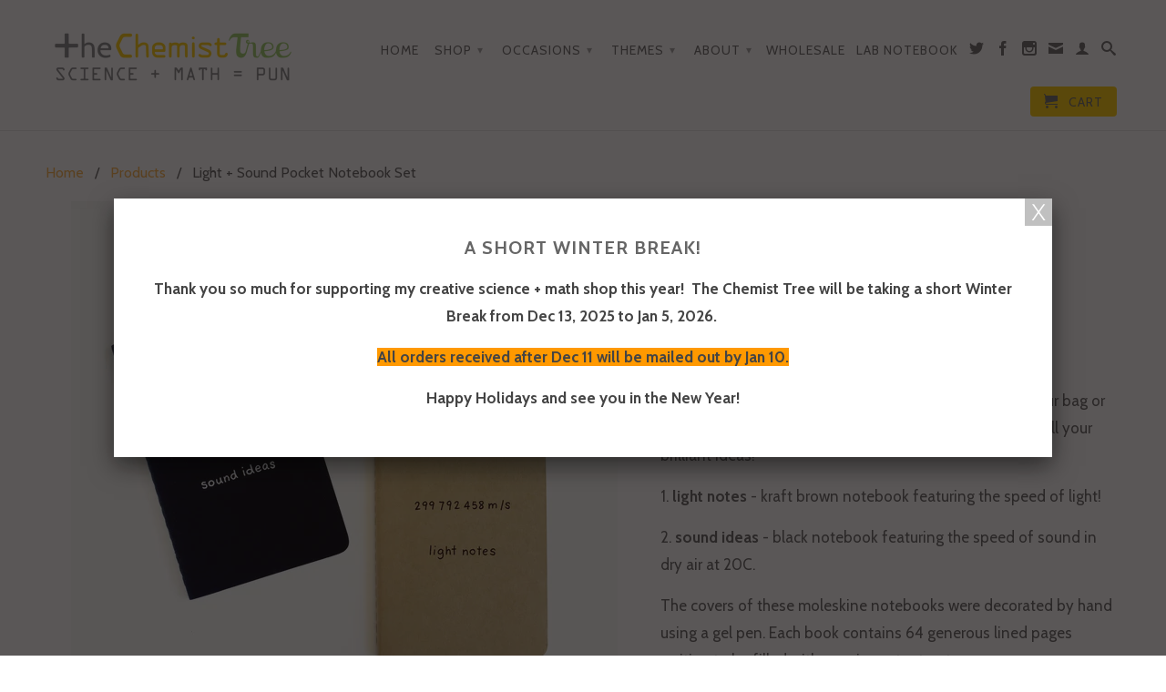

--- FILE ---
content_type: text/html; charset=utf-8
request_url: https://chemisttree.com/products/light-and-sound-pocket-notebook-set
body_size: 16772
content:
<!DOCTYPE html>
<!--[if lt IE 7 ]><html class="ie ie6" lang="en"> <![endif]-->
<!--[if IE 7 ]><html class="ie ie7" lang="en"> <![endif]-->
<!--[if IE 8 ]><html class="ie ie8" lang="en"> <![endif]-->
<!--[if (gte IE 9)|!(IE)]><!--><html lang="en"> <!--<![endif]-->
  <head>
    <meta charset="utf-8">
    <meta http-equiv="cleartype" content="on">
    <meta name="robots" content="index,follow">
      
           
    <title>Light + Sound Pocket Notebook Set - The Chemist Tree</title>
    
    
      <meta name="description" content="A set of two awesome notebooks in a perfect size for your bag or pocket. Take them with you everywhere for jotting down all your brilliant ideas!  1. light notes - kraft brown notebook featuring the speed of light!  2. sound ideas - black notebook featuring the speed of sound in dry air at 20C. The covers of these mole" />
    

    

<meta name="author" content="The Chemist Tree">
<meta property="og:url" content="https://chemisttree.com/products/light-and-sound-pocket-notebook-set">
<meta property="og:site_name" content="The Chemist Tree">


  <meta property="og:type" content="product">
  <meta property="og:title" content="Light + Sound Pocket Notebook Set">
  
  <meta property="og:image" content="http://chemisttree.com/cdn/shop/products/image_ae511627-ab4a-4056-ba3b-b416e63f7328_grande.jpg?v=1536165220">
  <meta property="og:image:secure_url" content="https://chemisttree.com/cdn/shop/products/image_ae511627-ab4a-4056-ba3b-b416e63f7328_grande.jpg?v=1536165220">
  
  <meta property="og:price:amount" content="24.00">
  <meta property="og:price:currency" content="CAD">
  
    
    


  <meta property="og:description" content="A set of two awesome notebooks in a perfect size for your bag or pocket. Take them with you everywhere for jotting down all your brilliant ideas!  1. light notes - kraft brown notebook featuring the speed of light!  2. sound ideas - black notebook featuring the speed of sound in dry air at 20C. The covers of these mole">





  <meta name="twitter:site" content="@chemisttree">


  <meta name="twitter:card" content="product">
  <meta name="twitter:title" content="Light + Sound Pocket Notebook Set">
  <meta name="twitter:description" content="
A set of two awesome notebooks in a perfect size for your bag or pocket. Take them with you everywhere for jotting down all your brilliant ideas! 
1. light notes - kraft brown notebook featuring the speed of light! 
2. sound ideas - black notebook featuring the speed of sound in dry air at 20C.
The covers of these moleskine notebooks were decorated by hand using a gel pen. Each book contains 64 generous lined pages waiting to be filled with your important notes.

Makes a great graduation gift or gift for your teacher! 
Size: 3.5 x 5.5 inchesPages per book: 64 lined pages, last 16 sheets detachableQuantity: 2 notebooks">
  <meta name="twitter:image" content="https://chemisttree.com/cdn/shop/products/image_ae511627-ab4a-4056-ba3b-b416e63f7328_medium.jpg?v=1536165220">
  <meta name="twitter:image:width" content="240">
  <meta name="twitter:image:height" content="240">
  <meta name="twitter:label1" content="Price">
  <meta name="twitter:data1" content="$24.00 CAD">
  
  <meta name="twitter:label2" content="Brand">
  <meta name="twitter:data2" content="The Chemist Tree">
  


    
    

    <!-- Mobile Specific Metas -->
    <meta name="HandheldFriendly" content="True">
    <meta name="MobileOptimized" content="320">
    <meta name="viewport" content="width=device-width, initial-scale=1, maximum-scale=1"> 

    <!-- Stylesheets -->
    <link href="//chemisttree.com/cdn/shop/t/20/assets/styles.css?v=155706441106745342561765589023" rel="stylesheet" type="text/css" media="all" />
    <!--[if lte IE 9]>
      <link href="//chemisttree.com/cdn/shop/t/20/assets/ie.css?v=16370617434440559491422073201" rel="stylesheet" type="text/css" media="all" />
    <![endif]-->
    <!--[if lte IE 7]>
      <script src="//chemisttree.com/cdn/shop/t/20/assets/lte-ie7.js?v=163036231798125265921422073200" type="text/javascript"></script>
    <![endif]-->

    <!-- Icons -->
    <link rel="shortcut icon" type="image/x-icon" href="//chemisttree.com/cdn/shop/t/20/assets/favicon.png?v=74914360801174499781422462513">
    <link rel="canonical" href="https://chemisttree.com/products/light-and-sound-pocket-notebook-set" />

    <!-- Custom Fonts -->
    <link href="//fonts.googleapis.com/css?family=.|Cabin:light,normal,bold|Cabin:light,normal,bold|Cabin:light,normal,bold|Cabin:light,normal,bold" rel="stylesheet" type="text/css" />
    
    

    <!-- jQuery and jQuery fallback -->
    <script src="//ajax.googleapis.com/ajax/libs/jquery/1.11.1/jquery.min.js"></script>
    <script>window.jQuery || document.write("<script src='//chemisttree.com/cdn/shop/t/20/assets/jquery.min.js?v=134162713284037891001422073200'>\x3C/script>")</script>
    <script src="//chemisttree.com/cdn/shop/t/20/assets/app.js?v=153571134576829425561617291060" type="text/javascript"></script>
    
    <script src="//chemisttree.com/cdn/shopifycloud/storefront/assets/themes_support/option_selection-b017cd28.js" type="text/javascript"></script>        
    <script>window.performance && window.performance.mark && window.performance.mark('shopify.content_for_header.start');</script><meta id="shopify-digital-wallet" name="shopify-digital-wallet" content="/7463217/digital_wallets/dialog">
<meta name="shopify-checkout-api-token" content="ba1091f383edf91348fd42fc4b2b922f">
<link rel="alternate" type="application/json+oembed" href="https://chemisttree.com/products/light-and-sound-pocket-notebook-set.oembed">
<script async="async" src="/checkouts/internal/preloads.js?locale=en-CA"></script>
<link rel="preconnect" href="https://shop.app" crossorigin="anonymous">
<script async="async" src="https://shop.app/checkouts/internal/preloads.js?locale=en-CA&shop_id=7463217" crossorigin="anonymous"></script>
<script id="apple-pay-shop-capabilities" type="application/json">{"shopId":7463217,"countryCode":"CA","currencyCode":"CAD","merchantCapabilities":["supports3DS"],"merchantId":"gid:\/\/shopify\/Shop\/7463217","merchantName":"The Chemist Tree","requiredBillingContactFields":["postalAddress","email","phone"],"requiredShippingContactFields":["postalAddress","email","phone"],"shippingType":"shipping","supportedNetworks":["visa","masterCard","amex","discover","interac","jcb"],"total":{"type":"pending","label":"The Chemist Tree","amount":"1.00"},"shopifyPaymentsEnabled":true,"supportsSubscriptions":true}</script>
<script id="shopify-features" type="application/json">{"accessToken":"ba1091f383edf91348fd42fc4b2b922f","betas":["rich-media-storefront-analytics"],"domain":"chemisttree.com","predictiveSearch":true,"shopId":7463217,"locale":"en"}</script>
<script>var Shopify = Shopify || {};
Shopify.shop = "the-chemist-tree.myshopify.com";
Shopify.locale = "en";
Shopify.currency = {"active":"CAD","rate":"1.0"};
Shopify.country = "CA";
Shopify.theme = {"name":"Retina","id":9596885,"schema_name":null,"schema_version":null,"theme_store_id":601,"role":"main"};
Shopify.theme.handle = "null";
Shopify.theme.style = {"id":null,"handle":null};
Shopify.cdnHost = "chemisttree.com/cdn";
Shopify.routes = Shopify.routes || {};
Shopify.routes.root = "/";</script>
<script type="module">!function(o){(o.Shopify=o.Shopify||{}).modules=!0}(window);</script>
<script>!function(o){function n(){var o=[];function n(){o.push(Array.prototype.slice.apply(arguments))}return n.q=o,n}var t=o.Shopify=o.Shopify||{};t.loadFeatures=n(),t.autoloadFeatures=n()}(window);</script>
<script>
  window.ShopifyPay = window.ShopifyPay || {};
  window.ShopifyPay.apiHost = "shop.app\/pay";
  window.ShopifyPay.redirectState = null;
</script>
<script id="shop-js-analytics" type="application/json">{"pageType":"product"}</script>
<script defer="defer" async type="module" src="//chemisttree.com/cdn/shopifycloud/shop-js/modules/v2/client.init-shop-cart-sync_C5BV16lS.en.esm.js"></script>
<script defer="defer" async type="module" src="//chemisttree.com/cdn/shopifycloud/shop-js/modules/v2/chunk.common_CygWptCX.esm.js"></script>
<script type="module">
  await import("//chemisttree.com/cdn/shopifycloud/shop-js/modules/v2/client.init-shop-cart-sync_C5BV16lS.en.esm.js");
await import("//chemisttree.com/cdn/shopifycloud/shop-js/modules/v2/chunk.common_CygWptCX.esm.js");

  window.Shopify.SignInWithShop?.initShopCartSync?.({"fedCMEnabled":true,"windoidEnabled":true});

</script>
<script>
  window.Shopify = window.Shopify || {};
  if (!window.Shopify.featureAssets) window.Shopify.featureAssets = {};
  window.Shopify.featureAssets['shop-js'] = {"shop-cart-sync":["modules/v2/client.shop-cart-sync_ZFArdW7E.en.esm.js","modules/v2/chunk.common_CygWptCX.esm.js"],"init-fed-cm":["modules/v2/client.init-fed-cm_CmiC4vf6.en.esm.js","modules/v2/chunk.common_CygWptCX.esm.js"],"shop-button":["modules/v2/client.shop-button_tlx5R9nI.en.esm.js","modules/v2/chunk.common_CygWptCX.esm.js"],"shop-cash-offers":["modules/v2/client.shop-cash-offers_DOA2yAJr.en.esm.js","modules/v2/chunk.common_CygWptCX.esm.js","modules/v2/chunk.modal_D71HUcav.esm.js"],"init-windoid":["modules/v2/client.init-windoid_sURxWdc1.en.esm.js","modules/v2/chunk.common_CygWptCX.esm.js"],"shop-toast-manager":["modules/v2/client.shop-toast-manager_ClPi3nE9.en.esm.js","modules/v2/chunk.common_CygWptCX.esm.js"],"init-shop-email-lookup-coordinator":["modules/v2/client.init-shop-email-lookup-coordinator_B8hsDcYM.en.esm.js","modules/v2/chunk.common_CygWptCX.esm.js"],"init-shop-cart-sync":["modules/v2/client.init-shop-cart-sync_C5BV16lS.en.esm.js","modules/v2/chunk.common_CygWptCX.esm.js"],"avatar":["modules/v2/client.avatar_BTnouDA3.en.esm.js"],"pay-button":["modules/v2/client.pay-button_FdsNuTd3.en.esm.js","modules/v2/chunk.common_CygWptCX.esm.js"],"init-customer-accounts":["modules/v2/client.init-customer-accounts_DxDtT_ad.en.esm.js","modules/v2/client.shop-login-button_C5VAVYt1.en.esm.js","modules/v2/chunk.common_CygWptCX.esm.js","modules/v2/chunk.modal_D71HUcav.esm.js"],"init-shop-for-new-customer-accounts":["modules/v2/client.init-shop-for-new-customer-accounts_ChsxoAhi.en.esm.js","modules/v2/client.shop-login-button_C5VAVYt1.en.esm.js","modules/v2/chunk.common_CygWptCX.esm.js","modules/v2/chunk.modal_D71HUcav.esm.js"],"shop-login-button":["modules/v2/client.shop-login-button_C5VAVYt1.en.esm.js","modules/v2/chunk.common_CygWptCX.esm.js","modules/v2/chunk.modal_D71HUcav.esm.js"],"init-customer-accounts-sign-up":["modules/v2/client.init-customer-accounts-sign-up_CPSyQ0Tj.en.esm.js","modules/v2/client.shop-login-button_C5VAVYt1.en.esm.js","modules/v2/chunk.common_CygWptCX.esm.js","modules/v2/chunk.modal_D71HUcav.esm.js"],"shop-follow-button":["modules/v2/client.shop-follow-button_Cva4Ekp9.en.esm.js","modules/v2/chunk.common_CygWptCX.esm.js","modules/v2/chunk.modal_D71HUcav.esm.js"],"checkout-modal":["modules/v2/client.checkout-modal_BPM8l0SH.en.esm.js","modules/v2/chunk.common_CygWptCX.esm.js","modules/v2/chunk.modal_D71HUcav.esm.js"],"lead-capture":["modules/v2/client.lead-capture_Bi8yE_yS.en.esm.js","modules/v2/chunk.common_CygWptCX.esm.js","modules/v2/chunk.modal_D71HUcav.esm.js"],"shop-login":["modules/v2/client.shop-login_D6lNrXab.en.esm.js","modules/v2/chunk.common_CygWptCX.esm.js","modules/v2/chunk.modal_D71HUcav.esm.js"],"payment-terms":["modules/v2/client.payment-terms_CZxnsJam.en.esm.js","modules/v2/chunk.common_CygWptCX.esm.js","modules/v2/chunk.modal_D71HUcav.esm.js"]};
</script>
<script>(function() {
  var isLoaded = false;
  function asyncLoad() {
    if (isLoaded) return;
    isLoaded = true;
    var urls = ["https:\/\/www.improvedcontactform.com\/icf.js?shop=the-chemist-tree.myshopify.com","https:\/\/chimpstatic.com\/mcjs-connected\/js\/users\/34671e0be164831b80e752328\/9a2aac5296d7873b90fa8b78e.js?shop=the-chemist-tree.myshopify.com"];
    for (var i = 0; i < urls.length; i++) {
      var s = document.createElement('script');
      s.type = 'text/javascript';
      s.async = true;
      s.src = urls[i];
      var x = document.getElementsByTagName('script')[0];
      x.parentNode.insertBefore(s, x);
    }
  };
  if(window.attachEvent) {
    window.attachEvent('onload', asyncLoad);
  } else {
    window.addEventListener('load', asyncLoad, false);
  }
})();</script>
<script id="__st">var __st={"a":7463217,"offset":-18000,"reqid":"e47bd7e3-47fa-4d29-99ad-8d121cda11bc-1768823146","pageurl":"chemisttree.com\/products\/light-and-sound-pocket-notebook-set","u":"6d0134c8132a","p":"product","rtyp":"product","rid":899454402596};</script>
<script>window.ShopifyPaypalV4VisibilityTracking = true;</script>
<script id="captcha-bootstrap">!function(){'use strict';const t='contact',e='account',n='new_comment',o=[[t,t],['blogs',n],['comments',n],[t,'customer']],c=[[e,'customer_login'],[e,'guest_login'],[e,'recover_customer_password'],[e,'create_customer']],r=t=>t.map((([t,e])=>`form[action*='/${t}']:not([data-nocaptcha='true']) input[name='form_type'][value='${e}']`)).join(','),a=t=>()=>t?[...document.querySelectorAll(t)].map((t=>t.form)):[];function s(){const t=[...o],e=r(t);return a(e)}const i='password',u='form_key',d=['recaptcha-v3-token','g-recaptcha-response','h-captcha-response',i],f=()=>{try{return window.sessionStorage}catch{return}},m='__shopify_v',_=t=>t.elements[u];function p(t,e,n=!1){try{const o=window.sessionStorage,c=JSON.parse(o.getItem(e)),{data:r}=function(t){const{data:e,action:n}=t;return t[m]||n?{data:e,action:n}:{data:t,action:n}}(c);for(const[e,n]of Object.entries(r))t.elements[e]&&(t.elements[e].value=n);n&&o.removeItem(e)}catch(o){console.error('form repopulation failed',{error:o})}}const l='form_type',E='cptcha';function T(t){t.dataset[E]=!0}const w=window,h=w.document,L='Shopify',v='ce_forms',y='captcha';let A=!1;((t,e)=>{const n=(g='f06e6c50-85a8-45c8-87d0-21a2b65856fe',I='https://cdn.shopify.com/shopifycloud/storefront-forms-hcaptcha/ce_storefront_forms_captcha_hcaptcha.v1.5.2.iife.js',D={infoText:'Protected by hCaptcha',privacyText:'Privacy',termsText:'Terms'},(t,e,n)=>{const o=w[L][v],c=o.bindForm;if(c)return c(t,g,e,D).then(n);var r;o.q.push([[t,g,e,D],n]),r=I,A||(h.body.append(Object.assign(h.createElement('script'),{id:'captcha-provider',async:!0,src:r})),A=!0)});var g,I,D;w[L]=w[L]||{},w[L][v]=w[L][v]||{},w[L][v].q=[],w[L][y]=w[L][y]||{},w[L][y].protect=function(t,e){n(t,void 0,e),T(t)},Object.freeze(w[L][y]),function(t,e,n,w,h,L){const[v,y,A,g]=function(t,e,n){const i=e?o:[],u=t?c:[],d=[...i,...u],f=r(d),m=r(i),_=r(d.filter((([t,e])=>n.includes(e))));return[a(f),a(m),a(_),s()]}(w,h,L),I=t=>{const e=t.target;return e instanceof HTMLFormElement?e:e&&e.form},D=t=>v().includes(t);t.addEventListener('submit',(t=>{const e=I(t);if(!e)return;const n=D(e)&&!e.dataset.hcaptchaBound&&!e.dataset.recaptchaBound,o=_(e),c=g().includes(e)&&(!o||!o.value);(n||c)&&t.preventDefault(),c&&!n&&(function(t){try{if(!f())return;!function(t){const e=f();if(!e)return;const n=_(t);if(!n)return;const o=n.value;o&&e.removeItem(o)}(t);const e=Array.from(Array(32),(()=>Math.random().toString(36)[2])).join('');!function(t,e){_(t)||t.append(Object.assign(document.createElement('input'),{type:'hidden',name:u})),t.elements[u].value=e}(t,e),function(t,e){const n=f();if(!n)return;const o=[...t.querySelectorAll(`input[type='${i}']`)].map((({name:t})=>t)),c=[...d,...o],r={};for(const[a,s]of new FormData(t).entries())c.includes(a)||(r[a]=s);n.setItem(e,JSON.stringify({[m]:1,action:t.action,data:r}))}(t,e)}catch(e){console.error('failed to persist form',e)}}(e),e.submit())}));const S=(t,e)=>{t&&!t.dataset[E]&&(n(t,e.some((e=>e===t))),T(t))};for(const o of['focusin','change'])t.addEventListener(o,(t=>{const e=I(t);D(e)&&S(e,y())}));const B=e.get('form_key'),M=e.get(l),P=B&&M;t.addEventListener('DOMContentLoaded',(()=>{const t=y();if(P)for(const e of t)e.elements[l].value===M&&p(e,B);[...new Set([...A(),...v().filter((t=>'true'===t.dataset.shopifyCaptcha))])].forEach((e=>S(e,t)))}))}(h,new URLSearchParams(w.location.search),n,t,e,['guest_login'])})(!0,!0)}();</script>
<script integrity="sha256-4kQ18oKyAcykRKYeNunJcIwy7WH5gtpwJnB7kiuLZ1E=" data-source-attribution="shopify.loadfeatures" defer="defer" src="//chemisttree.com/cdn/shopifycloud/storefront/assets/storefront/load_feature-a0a9edcb.js" crossorigin="anonymous"></script>
<script crossorigin="anonymous" defer="defer" src="//chemisttree.com/cdn/shopifycloud/storefront/assets/shopify_pay/storefront-65b4c6d7.js?v=20250812"></script>
<script data-source-attribution="shopify.dynamic_checkout.dynamic.init">var Shopify=Shopify||{};Shopify.PaymentButton=Shopify.PaymentButton||{isStorefrontPortableWallets:!0,init:function(){window.Shopify.PaymentButton.init=function(){};var t=document.createElement("script");t.src="https://chemisttree.com/cdn/shopifycloud/portable-wallets/latest/portable-wallets.en.js",t.type="module",document.head.appendChild(t)}};
</script>
<script data-source-attribution="shopify.dynamic_checkout.buyer_consent">
  function portableWalletsHideBuyerConsent(e){var t=document.getElementById("shopify-buyer-consent"),n=document.getElementById("shopify-subscription-policy-button");t&&n&&(t.classList.add("hidden"),t.setAttribute("aria-hidden","true"),n.removeEventListener("click",e))}function portableWalletsShowBuyerConsent(e){var t=document.getElementById("shopify-buyer-consent"),n=document.getElementById("shopify-subscription-policy-button");t&&n&&(t.classList.remove("hidden"),t.removeAttribute("aria-hidden"),n.addEventListener("click",e))}window.Shopify?.PaymentButton&&(window.Shopify.PaymentButton.hideBuyerConsent=portableWalletsHideBuyerConsent,window.Shopify.PaymentButton.showBuyerConsent=portableWalletsShowBuyerConsent);
</script>
<script data-source-attribution="shopify.dynamic_checkout.cart.bootstrap">document.addEventListener("DOMContentLoaded",(function(){function t(){return document.querySelector("shopify-accelerated-checkout-cart, shopify-accelerated-checkout")}if(t())Shopify.PaymentButton.init();else{new MutationObserver((function(e,n){t()&&(Shopify.PaymentButton.init(),n.disconnect())})).observe(document.body,{childList:!0,subtree:!0})}}));
</script>
<script id='scb4127' type='text/javascript' async='' src='https://chemisttree.com/cdn/shopifycloud/privacy-banner/storefront-banner.js'></script><link id="shopify-accelerated-checkout-styles" rel="stylesheet" media="screen" href="https://chemisttree.com/cdn/shopifycloud/portable-wallets/latest/accelerated-checkout-backwards-compat.css" crossorigin="anonymous">
<style id="shopify-accelerated-checkout-cart">
        #shopify-buyer-consent {
  margin-top: 1em;
  display: inline-block;
  width: 100%;
}

#shopify-buyer-consent.hidden {
  display: none;
}

#shopify-subscription-policy-button {
  background: none;
  border: none;
  padding: 0;
  text-decoration: underline;
  font-size: inherit;
  cursor: pointer;
}

#shopify-subscription-policy-button::before {
  box-shadow: none;
}

      </style>

<script>window.performance && window.performance.mark && window.performance.mark('shopify.content_for_header.end');</script>
  <link href="https://monorail-edge.shopifysvc.com" rel="dns-prefetch">
<script>(function(){if ("sendBeacon" in navigator && "performance" in window) {try {var session_token_from_headers = performance.getEntriesByType('navigation')[0].serverTiming.find(x => x.name == '_s').description;} catch {var session_token_from_headers = undefined;}var session_cookie_matches = document.cookie.match(/_shopify_s=([^;]*)/);var session_token_from_cookie = session_cookie_matches && session_cookie_matches.length === 2 ? session_cookie_matches[1] : "";var session_token = session_token_from_headers || session_token_from_cookie || "";function handle_abandonment_event(e) {var entries = performance.getEntries().filter(function(entry) {return /monorail-edge.shopifysvc.com/.test(entry.name);});if (!window.abandonment_tracked && entries.length === 0) {window.abandonment_tracked = true;var currentMs = Date.now();var navigation_start = performance.timing.navigationStart;var payload = {shop_id: 7463217,url: window.location.href,navigation_start,duration: currentMs - navigation_start,session_token,page_type: "product"};window.navigator.sendBeacon("https://monorail-edge.shopifysvc.com/v1/produce", JSON.stringify({schema_id: "online_store_buyer_site_abandonment/1.1",payload: payload,metadata: {event_created_at_ms: currentMs,event_sent_at_ms: currentMs}}));}}window.addEventListener('pagehide', handle_abandonment_event);}}());</script>
<script id="web-pixels-manager-setup">(function e(e,d,r,n,o){if(void 0===o&&(o={}),!Boolean(null===(a=null===(i=window.Shopify)||void 0===i?void 0:i.analytics)||void 0===a?void 0:a.replayQueue)){var i,a;window.Shopify=window.Shopify||{};var t=window.Shopify;t.analytics=t.analytics||{};var s=t.analytics;s.replayQueue=[],s.publish=function(e,d,r){return s.replayQueue.push([e,d,r]),!0};try{self.performance.mark("wpm:start")}catch(e){}var l=function(){var e={modern:/Edge?\/(1{2}[4-9]|1[2-9]\d|[2-9]\d{2}|\d{4,})\.\d+(\.\d+|)|Firefox\/(1{2}[4-9]|1[2-9]\d|[2-9]\d{2}|\d{4,})\.\d+(\.\d+|)|Chrom(ium|e)\/(9{2}|\d{3,})\.\d+(\.\d+|)|(Maci|X1{2}).+ Version\/(15\.\d+|(1[6-9]|[2-9]\d|\d{3,})\.\d+)([,.]\d+|)( \(\w+\)|)( Mobile\/\w+|) Safari\/|Chrome.+OPR\/(9{2}|\d{3,})\.\d+\.\d+|(CPU[ +]OS|iPhone[ +]OS|CPU[ +]iPhone|CPU IPhone OS|CPU iPad OS)[ +]+(15[._]\d+|(1[6-9]|[2-9]\d|\d{3,})[._]\d+)([._]\d+|)|Android:?[ /-](13[3-9]|1[4-9]\d|[2-9]\d{2}|\d{4,})(\.\d+|)(\.\d+|)|Android.+Firefox\/(13[5-9]|1[4-9]\d|[2-9]\d{2}|\d{4,})\.\d+(\.\d+|)|Android.+Chrom(ium|e)\/(13[3-9]|1[4-9]\d|[2-9]\d{2}|\d{4,})\.\d+(\.\d+|)|SamsungBrowser\/([2-9]\d|\d{3,})\.\d+/,legacy:/Edge?\/(1[6-9]|[2-9]\d|\d{3,})\.\d+(\.\d+|)|Firefox\/(5[4-9]|[6-9]\d|\d{3,})\.\d+(\.\d+|)|Chrom(ium|e)\/(5[1-9]|[6-9]\d|\d{3,})\.\d+(\.\d+|)([\d.]+$|.*Safari\/(?![\d.]+ Edge\/[\d.]+$))|(Maci|X1{2}).+ Version\/(10\.\d+|(1[1-9]|[2-9]\d|\d{3,})\.\d+)([,.]\d+|)( \(\w+\)|)( Mobile\/\w+|) Safari\/|Chrome.+OPR\/(3[89]|[4-9]\d|\d{3,})\.\d+\.\d+|(CPU[ +]OS|iPhone[ +]OS|CPU[ +]iPhone|CPU IPhone OS|CPU iPad OS)[ +]+(10[._]\d+|(1[1-9]|[2-9]\d|\d{3,})[._]\d+)([._]\d+|)|Android:?[ /-](13[3-9]|1[4-9]\d|[2-9]\d{2}|\d{4,})(\.\d+|)(\.\d+|)|Mobile Safari.+OPR\/([89]\d|\d{3,})\.\d+\.\d+|Android.+Firefox\/(13[5-9]|1[4-9]\d|[2-9]\d{2}|\d{4,})\.\d+(\.\d+|)|Android.+Chrom(ium|e)\/(13[3-9]|1[4-9]\d|[2-9]\d{2}|\d{4,})\.\d+(\.\d+|)|Android.+(UC? ?Browser|UCWEB|U3)[ /]?(15\.([5-9]|\d{2,})|(1[6-9]|[2-9]\d|\d{3,})\.\d+)\.\d+|SamsungBrowser\/(5\.\d+|([6-9]|\d{2,})\.\d+)|Android.+MQ{2}Browser\/(14(\.(9|\d{2,})|)|(1[5-9]|[2-9]\d|\d{3,})(\.\d+|))(\.\d+|)|K[Aa][Ii]OS\/(3\.\d+|([4-9]|\d{2,})\.\d+)(\.\d+|)/},d=e.modern,r=e.legacy,n=navigator.userAgent;return n.match(d)?"modern":n.match(r)?"legacy":"unknown"}(),u="modern"===l?"modern":"legacy",c=(null!=n?n:{modern:"",legacy:""})[u],f=function(e){return[e.baseUrl,"/wpm","/b",e.hashVersion,"modern"===e.buildTarget?"m":"l",".js"].join("")}({baseUrl:d,hashVersion:r,buildTarget:u}),m=function(e){var d=e.version,r=e.bundleTarget,n=e.surface,o=e.pageUrl,i=e.monorailEndpoint;return{emit:function(e){var a=e.status,t=e.errorMsg,s=(new Date).getTime(),l=JSON.stringify({metadata:{event_sent_at_ms:s},events:[{schema_id:"web_pixels_manager_load/3.1",payload:{version:d,bundle_target:r,page_url:o,status:a,surface:n,error_msg:t},metadata:{event_created_at_ms:s}}]});if(!i)return console&&console.warn&&console.warn("[Web Pixels Manager] No Monorail endpoint provided, skipping logging."),!1;try{return self.navigator.sendBeacon.bind(self.navigator)(i,l)}catch(e){}var u=new XMLHttpRequest;try{return u.open("POST",i,!0),u.setRequestHeader("Content-Type","text/plain"),u.send(l),!0}catch(e){return console&&console.warn&&console.warn("[Web Pixels Manager] Got an unhandled error while logging to Monorail."),!1}}}}({version:r,bundleTarget:l,surface:e.surface,pageUrl:self.location.href,monorailEndpoint:e.monorailEndpoint});try{o.browserTarget=l,function(e){var d=e.src,r=e.async,n=void 0===r||r,o=e.onload,i=e.onerror,a=e.sri,t=e.scriptDataAttributes,s=void 0===t?{}:t,l=document.createElement("script"),u=document.querySelector("head"),c=document.querySelector("body");if(l.async=n,l.src=d,a&&(l.integrity=a,l.crossOrigin="anonymous"),s)for(var f in s)if(Object.prototype.hasOwnProperty.call(s,f))try{l.dataset[f]=s[f]}catch(e){}if(o&&l.addEventListener("load",o),i&&l.addEventListener("error",i),u)u.appendChild(l);else{if(!c)throw new Error("Did not find a head or body element to append the script");c.appendChild(l)}}({src:f,async:!0,onload:function(){if(!function(){var e,d;return Boolean(null===(d=null===(e=window.Shopify)||void 0===e?void 0:e.analytics)||void 0===d?void 0:d.initialized)}()){var d=window.webPixelsManager.init(e)||void 0;if(d){var r=window.Shopify.analytics;r.replayQueue.forEach((function(e){var r=e[0],n=e[1],o=e[2];d.publishCustomEvent(r,n,o)})),r.replayQueue=[],r.publish=d.publishCustomEvent,r.visitor=d.visitor,r.initialized=!0}}},onerror:function(){return m.emit({status:"failed",errorMsg:"".concat(f," has failed to load")})},sri:function(e){var d=/^sha384-[A-Za-z0-9+/=]+$/;return"string"==typeof e&&d.test(e)}(c)?c:"",scriptDataAttributes:o}),m.emit({status:"loading"})}catch(e){m.emit({status:"failed",errorMsg:(null==e?void 0:e.message)||"Unknown error"})}}})({shopId: 7463217,storefrontBaseUrl: "https://chemisttree.com",extensionsBaseUrl: "https://extensions.shopifycdn.com/cdn/shopifycloud/web-pixels-manager",monorailEndpoint: "https://monorail-edge.shopifysvc.com/unstable/produce_batch",surface: "storefront-renderer",enabledBetaFlags: ["2dca8a86"],webPixelsConfigList: [{"id":"247660712","configuration":"{\"pixel_id\":\"860766054669418\",\"pixel_type\":\"facebook_pixel\",\"metaapp_system_user_token\":\"-\"}","eventPayloadVersion":"v1","runtimeContext":"OPEN","scriptVersion":"ca16bc87fe92b6042fbaa3acc2fbdaa6","type":"APP","apiClientId":2329312,"privacyPurposes":["ANALYTICS","MARKETING","SALE_OF_DATA"],"dataSharingAdjustments":{"protectedCustomerApprovalScopes":["read_customer_address","read_customer_email","read_customer_name","read_customer_personal_data","read_customer_phone"]}},{"id":"85917864","eventPayloadVersion":"v1","runtimeContext":"LAX","scriptVersion":"1","type":"CUSTOM","privacyPurposes":["ANALYTICS"],"name":"Google Analytics tag (migrated)"},{"id":"shopify-app-pixel","configuration":"{}","eventPayloadVersion":"v1","runtimeContext":"STRICT","scriptVersion":"0450","apiClientId":"shopify-pixel","type":"APP","privacyPurposes":["ANALYTICS","MARKETING"]},{"id":"shopify-custom-pixel","eventPayloadVersion":"v1","runtimeContext":"LAX","scriptVersion":"0450","apiClientId":"shopify-pixel","type":"CUSTOM","privacyPurposes":["ANALYTICS","MARKETING"]}],isMerchantRequest: false,initData: {"shop":{"name":"The Chemist Tree","paymentSettings":{"currencyCode":"CAD"},"myshopifyDomain":"the-chemist-tree.myshopify.com","countryCode":"CA","storefrontUrl":"https:\/\/chemisttree.com"},"customer":null,"cart":null,"checkout":null,"productVariants":[{"price":{"amount":24.0,"currencyCode":"CAD"},"product":{"title":"Light + Sound Pocket Notebook Set","vendor":"The Chemist Tree","id":"899454402596","untranslatedTitle":"Light + Sound Pocket Notebook Set","url":"\/products\/light-and-sound-pocket-notebook-set","type":"Notebook"},"id":"9159115276324","image":{"src":"\/\/chemisttree.com\/cdn\/shop\/products\/image_ae511627-ab4a-4056-ba3b-b416e63f7328.jpg?v=1536165220"},"sku":"","title":"Default Title","untranslatedTitle":"Default Title"}],"purchasingCompany":null},},"https://chemisttree.com/cdn","fcfee988w5aeb613cpc8e4bc33m6693e112",{"modern":"","legacy":""},{"shopId":"7463217","storefrontBaseUrl":"https:\/\/chemisttree.com","extensionBaseUrl":"https:\/\/extensions.shopifycdn.com\/cdn\/shopifycloud\/web-pixels-manager","surface":"storefront-renderer","enabledBetaFlags":"[\"2dca8a86\"]","isMerchantRequest":"false","hashVersion":"fcfee988w5aeb613cpc8e4bc33m6693e112","publish":"custom","events":"[[\"page_viewed\",{}],[\"product_viewed\",{\"productVariant\":{\"price\":{\"amount\":24.0,\"currencyCode\":\"CAD\"},\"product\":{\"title\":\"Light + Sound Pocket Notebook Set\",\"vendor\":\"The Chemist Tree\",\"id\":\"899454402596\",\"untranslatedTitle\":\"Light + Sound Pocket Notebook Set\",\"url\":\"\/products\/light-and-sound-pocket-notebook-set\",\"type\":\"Notebook\"},\"id\":\"9159115276324\",\"image\":{\"src\":\"\/\/chemisttree.com\/cdn\/shop\/products\/image_ae511627-ab4a-4056-ba3b-b416e63f7328.jpg?v=1536165220\"},\"sku\":\"\",\"title\":\"Default Title\",\"untranslatedTitle\":\"Default Title\"}}]]"});</script><script>
  window.ShopifyAnalytics = window.ShopifyAnalytics || {};
  window.ShopifyAnalytics.meta = window.ShopifyAnalytics.meta || {};
  window.ShopifyAnalytics.meta.currency = 'CAD';
  var meta = {"product":{"id":899454402596,"gid":"gid:\/\/shopify\/Product\/899454402596","vendor":"The Chemist Tree","type":"Notebook","handle":"light-and-sound-pocket-notebook-set","variants":[{"id":9159115276324,"price":2400,"name":"Light + Sound Pocket Notebook Set","public_title":null,"sku":""}],"remote":false},"page":{"pageType":"product","resourceType":"product","resourceId":899454402596,"requestId":"e47bd7e3-47fa-4d29-99ad-8d121cda11bc-1768823146"}};
  for (var attr in meta) {
    window.ShopifyAnalytics.meta[attr] = meta[attr];
  }
</script>
<script class="analytics">
  (function () {
    var customDocumentWrite = function(content) {
      var jquery = null;

      if (window.jQuery) {
        jquery = window.jQuery;
      } else if (window.Checkout && window.Checkout.$) {
        jquery = window.Checkout.$;
      }

      if (jquery) {
        jquery('body').append(content);
      }
    };

    var hasLoggedConversion = function(token) {
      if (token) {
        return document.cookie.indexOf('loggedConversion=' + token) !== -1;
      }
      return false;
    }

    var setCookieIfConversion = function(token) {
      if (token) {
        var twoMonthsFromNow = new Date(Date.now());
        twoMonthsFromNow.setMonth(twoMonthsFromNow.getMonth() + 2);

        document.cookie = 'loggedConversion=' + token + '; expires=' + twoMonthsFromNow;
      }
    }

    var trekkie = window.ShopifyAnalytics.lib = window.trekkie = window.trekkie || [];
    if (trekkie.integrations) {
      return;
    }
    trekkie.methods = [
      'identify',
      'page',
      'ready',
      'track',
      'trackForm',
      'trackLink'
    ];
    trekkie.factory = function(method) {
      return function() {
        var args = Array.prototype.slice.call(arguments);
        args.unshift(method);
        trekkie.push(args);
        return trekkie;
      };
    };
    for (var i = 0; i < trekkie.methods.length; i++) {
      var key = trekkie.methods[i];
      trekkie[key] = trekkie.factory(key);
    }
    trekkie.load = function(config) {
      trekkie.config = config || {};
      trekkie.config.initialDocumentCookie = document.cookie;
      var first = document.getElementsByTagName('script')[0];
      var script = document.createElement('script');
      script.type = 'text/javascript';
      script.onerror = function(e) {
        var scriptFallback = document.createElement('script');
        scriptFallback.type = 'text/javascript';
        scriptFallback.onerror = function(error) {
                var Monorail = {
      produce: function produce(monorailDomain, schemaId, payload) {
        var currentMs = new Date().getTime();
        var event = {
          schema_id: schemaId,
          payload: payload,
          metadata: {
            event_created_at_ms: currentMs,
            event_sent_at_ms: currentMs
          }
        };
        return Monorail.sendRequest("https://" + monorailDomain + "/v1/produce", JSON.stringify(event));
      },
      sendRequest: function sendRequest(endpointUrl, payload) {
        // Try the sendBeacon API
        if (window && window.navigator && typeof window.navigator.sendBeacon === 'function' && typeof window.Blob === 'function' && !Monorail.isIos12()) {
          var blobData = new window.Blob([payload], {
            type: 'text/plain'
          });

          if (window.navigator.sendBeacon(endpointUrl, blobData)) {
            return true;
          } // sendBeacon was not successful

        } // XHR beacon

        var xhr = new XMLHttpRequest();

        try {
          xhr.open('POST', endpointUrl);
          xhr.setRequestHeader('Content-Type', 'text/plain');
          xhr.send(payload);
        } catch (e) {
          console.log(e);
        }

        return false;
      },
      isIos12: function isIos12() {
        return window.navigator.userAgent.lastIndexOf('iPhone; CPU iPhone OS 12_') !== -1 || window.navigator.userAgent.lastIndexOf('iPad; CPU OS 12_') !== -1;
      }
    };
    Monorail.produce('monorail-edge.shopifysvc.com',
      'trekkie_storefront_load_errors/1.1',
      {shop_id: 7463217,
      theme_id: 9596885,
      app_name: "storefront",
      context_url: window.location.href,
      source_url: "//chemisttree.com/cdn/s/trekkie.storefront.cd680fe47e6c39ca5d5df5f0a32d569bc48c0f27.min.js"});

        };
        scriptFallback.async = true;
        scriptFallback.src = '//chemisttree.com/cdn/s/trekkie.storefront.cd680fe47e6c39ca5d5df5f0a32d569bc48c0f27.min.js';
        first.parentNode.insertBefore(scriptFallback, first);
      };
      script.async = true;
      script.src = '//chemisttree.com/cdn/s/trekkie.storefront.cd680fe47e6c39ca5d5df5f0a32d569bc48c0f27.min.js';
      first.parentNode.insertBefore(script, first);
    };
    trekkie.load(
      {"Trekkie":{"appName":"storefront","development":false,"defaultAttributes":{"shopId":7463217,"isMerchantRequest":null,"themeId":9596885,"themeCityHash":"16780304050042040472","contentLanguage":"en","currency":"CAD","eventMetadataId":"cc251210-99d7-45f1-af40-1577750e5246"},"isServerSideCookieWritingEnabled":true,"monorailRegion":"shop_domain","enabledBetaFlags":["65f19447"]},"Session Attribution":{},"S2S":{"facebookCapiEnabled":false,"source":"trekkie-storefront-renderer","apiClientId":580111}}
    );

    var loaded = false;
    trekkie.ready(function() {
      if (loaded) return;
      loaded = true;

      window.ShopifyAnalytics.lib = window.trekkie;

      var originalDocumentWrite = document.write;
      document.write = customDocumentWrite;
      try { window.ShopifyAnalytics.merchantGoogleAnalytics.call(this); } catch(error) {};
      document.write = originalDocumentWrite;

      window.ShopifyAnalytics.lib.page(null,{"pageType":"product","resourceType":"product","resourceId":899454402596,"requestId":"e47bd7e3-47fa-4d29-99ad-8d121cda11bc-1768823146","shopifyEmitted":true});

      var match = window.location.pathname.match(/checkouts\/(.+)\/(thank_you|post_purchase)/)
      var token = match? match[1]: undefined;
      if (!hasLoggedConversion(token)) {
        setCookieIfConversion(token);
        window.ShopifyAnalytics.lib.track("Viewed Product",{"currency":"CAD","variantId":9159115276324,"productId":899454402596,"productGid":"gid:\/\/shopify\/Product\/899454402596","name":"Light + Sound Pocket Notebook Set","price":"24.00","sku":"","brand":"The Chemist Tree","variant":null,"category":"Notebook","nonInteraction":true,"remote":false},undefined,undefined,{"shopifyEmitted":true});
      window.ShopifyAnalytics.lib.track("monorail:\/\/trekkie_storefront_viewed_product\/1.1",{"currency":"CAD","variantId":9159115276324,"productId":899454402596,"productGid":"gid:\/\/shopify\/Product\/899454402596","name":"Light + Sound Pocket Notebook Set","price":"24.00","sku":"","brand":"The Chemist Tree","variant":null,"category":"Notebook","nonInteraction":true,"remote":false,"referer":"https:\/\/chemisttree.com\/products\/light-and-sound-pocket-notebook-set"});
      }
    });


        var eventsListenerScript = document.createElement('script');
        eventsListenerScript.async = true;
        eventsListenerScript.src = "//chemisttree.com/cdn/shopifycloud/storefront/assets/shop_events_listener-3da45d37.js";
        document.getElementsByTagName('head')[0].appendChild(eventsListenerScript);

})();</script>
  <script>
  if (!window.ga || (window.ga && typeof window.ga !== 'function')) {
    window.ga = function ga() {
      (window.ga.q = window.ga.q || []).push(arguments);
      if (window.Shopify && window.Shopify.analytics && typeof window.Shopify.analytics.publish === 'function') {
        window.Shopify.analytics.publish("ga_stub_called", {}, {sendTo: "google_osp_migration"});
      }
      console.error("Shopify's Google Analytics stub called with:", Array.from(arguments), "\nSee https://help.shopify.com/manual/promoting-marketing/pixels/pixel-migration#google for more information.");
    };
    if (window.Shopify && window.Shopify.analytics && typeof window.Shopify.analytics.publish === 'function') {
      window.Shopify.analytics.publish("ga_stub_initialized", {}, {sendTo: "google_osp_migration"});
    }
  }
</script>
<script
  defer
  src="https://chemisttree.com/cdn/shopifycloud/perf-kit/shopify-perf-kit-3.0.4.min.js"
  data-application="storefront-renderer"
  data-shop-id="7463217"
  data-render-region="gcp-us-central1"
  data-page-type="product"
  data-theme-instance-id="9596885"
  data-theme-name=""
  data-theme-version=""
  data-monorail-region="shop_domain"
  data-resource-timing-sampling-rate="10"
  data-shs="true"
  data-shs-beacon="true"
  data-shs-export-with-fetch="true"
  data-shs-logs-sample-rate="1"
  data-shs-beacon-endpoint="https://chemisttree.com/api/collect"
></script>
</head>
  <body class="product">
    <div>
      <div id="header" class="mm-fixed-top">
        <a href="#nav" class="icon-menu"> <span>Menu</span></a>
        <a href="#cart" class="icon-cart right"> <span>Cart</span></a>
      </div>
      
      <div class="hidden">
        <div id="nav">
          <ul>
            
              
                <li ><a href="/" title="Home">Home</a></li>
              
            
              
                <li ><a href="/pages/shop" title="Shop">Shop</a>
                  <ul>
                    
                      
                        <li ><a href="/collections/cards" title="SALE">SALE</a></li>
                      
                    
                      
                        <li ><a href="/collections/cards" title="Cards">Cards</a></li>
                      
                    
                      
                        <li ><a href="/collections/card-sets" title="Card Sets">Card Sets</a></li>
                      
                    
                      
                        <li ><a href="/collections/pencils" title="Pencils">Pencils</a></li>
                      
                    
                      
                        <li ><a href="/collections/notebooks/notebook" title="Notebooks">Notebooks</a></li>
                      
                    
                      
                        <li ><a href="/collections/calendars" title="Calendars">Calendars</a></li>
                      
                    
                      
                      <li ><a href="/collections/posters" title="Posters">Posters</a> 
                        <ul>
                                                  
                            <li ><a href="/collections/one-chemical" title="One Chemical">One Chemical</a></li>
                                                  
                            <li ><a href="/collections/many-chemicals" title="Many Chemicals">Many Chemicals</a></li>
                                                  
                            <li ><a href="/collections/math-1" title="Math">Math</a></li>
                          
                        </ul>
                      </li>
                      
                    
                      
                        <li ><a href="/collections/enamel-pins" title="Enamel Pins + Cufflinks">Enamel Pins + Cufflinks</a></li>
                      
                    
                      
                      <li ><a href="/collections/button" title="Buttons">Buttons</a> 
                        <ul>
                                                  
                            <li ><a href="/collections/1-5-inch-buttons" title="1.5 inch">1.5 inch</a></li>
                          
                        </ul>
                      </li>
                      
                    
                      
                        <li ><a href="/collections/washi-tape" title="Stickers + Washi Tape">Stickers + Washi Tape</a></li>
                      
                    
                      
                        <li ><a href="/collections/bottle-openers" title="Bottle Openers">Bottle Openers</a></li>
                      
                    
                      
                        <li ><a href="/collections/coasters" title="Coasters">Coasters</a></li>
                      
                    
                      
                        <li ><a href="/collections/diy-kits" title="DIY Kits">DIY Kits</a></li>
                      
                    
                      
                        <li ><a href="/collections/ornaments-keepsakes" title="Ornaments & Keepsakes">Ornaments & Keepsakes</a></li>
                      
                    
                      
                        <li ><a href="/collections/tea-towels" title="Tea Towels">Tea Towels</a></li>
                      
                    
                      
                        <li ><a href="/collections/tote-bags" title="Tote Bags">Tote Bags</a></li>
                      
                    
                      
                        <li ><a href="/collections/t-shirts" title="T-Shirts">T-Shirts</a></li>
                      
                    
                      
                        <li ><a href="/collections/pillows" title="Pillows">Pillows</a></li>
                      
                    
                      
                        <li ><a href="/collections/pouches" title="Pouches">Pouches</a></li>
                      
                    
                  </ul>
                </li>
              
            
              
                <li ><a href="/pages/occasions" title="Occasions">Occasions</a>
                  <ul>
                    
                      
                        <li ><a href="/collections/birthday" title="Birthday">Birthday</a></li>
                      
                    
                      
                        <li ><a href="/collections/valentine-anniversary" title="Valentine & Anniversary">Valentine & Anniversary</a></li>
                      
                    
                      
                        <li ><a href="/collections/fathers-day" title="Father's Day">Father's Day</a></li>
                      
                    
                      
                        <li ><a href="/collections/wedding-engagement" title="Wedding & Engagement">Wedding & Engagement</a></li>
                      
                    
                      
                        <li ><a href="/collections/baby-pregnancy" title="Baby & Pregnancy">Baby & Pregnancy</a></li>
                      
                    
                      
                        <li ><a href="/collections/good-luck-encouragement" title="Good Luck & Encouragement">Good Luck & Encouragement</a></li>
                      
                    
                      
                        <li ><a href="/collections/graduation-achievement" title="Graduation & Achievement">Graduation & Achievement</a></li>
                      
                    
                      
                        <li ><a href="/collections/farewell-moving" title="Farewell & Moving">Farewell & Moving</a></li>
                      
                    
                      
                        <li ><a href="/collections/sympathy-apology" title="Sympathy & Apology">Sympathy & Apology</a></li>
                      
                    
                      
                        <li ><a href="/collections/get-well" title="Get Well">Get Well</a></li>
                      
                    
                      
                        <li ><a href="/collections/mothers-day" title="Mother's Day">Mother's Day</a></li>
                      
                    
                      
                        <li ><a href="/collections/thank-you" title="Thank You">Thank You</a></li>
                      
                    
                      
                        <li ><a href="/collections/christmas" title="Christmas">Christmas</a></li>
                      
                    
                      
                        <li ><a href="/collections/other-holidays" title="Other Holidays">Other Holidays</a></li>
                      
                    
                      
                        <li ><a href="/collections/other-occasions" title="Other Occasions">Other Occasions</a></li>
                      
                    
                      
                        <li ><a href="/collections/chinese-new-year" title="Chinese New Year">Chinese New Year</a></li>
                      
                    
                  </ul>
                </li>
              
            
              
                <li ><a href="/pages/themes" title="Themes">Themes</a>
                  <ul>
                    
                      
                        <li ><a href="/collections/drinks-beverages" title="Drinks & Beverages">Drinks & Beverages</a></li>
                      
                    
                      
                        <li ><a href="/collections/food-flavours" title="Food & Flavours">Food & Flavours</a></li>
                      
                    
                      
                        <li ><a href="/collections/phrases-expressions" title="Phrases & Expressions">Phrases & Expressions</a></li>
                      
                    
                      
                        <li ><a href="/collections/plants-and-flowers" title="Plants & Flowers">Plants & Flowers</a></li>
                      
                    
                      
                        <li ><a href="/collections/dna" title="DNA & Biology">DNA & Biology</a></li>
                      
                    
                      
                        <li ><a href="/collections/puns" title="Puns">Puns</a></li>
                      
                    
                      
                        <li ><a href="/collections/sports" title="Sports">Sports</a></li>
                      
                    
                      
                        <li ><a href="/collections/animals-insects" title="Animals & Insects">Animals & Insects</a></li>
                      
                    
                      
                        <li ><a href="/collections/math" title="Math, Stats & Physics">Math, Stats & Physics</a></li>
                      
                    
                      
                        <li ><a href="/collections/engineering" title="Engineering">Engineering</a></li>
                      
                    
                  </ul>
                </li>
              
            
              
                <li ><a href="/pages/about" title="About">About</a>
                  <ul>
                    
                      
                        <li ><a href="/pages/story" title="Story">Story</a></li>
                      
                    
                      
                        <li ><a href="/pages/stockists" title="Where to Buy">Where to Buy</a></li>
                      
                    
                      
                        <li ><a href="/pages/shows" title="Shows">Shows</a></li>
                      
                    
                      
                        <li ><a href="/pages/press" title="Press">Press</a></li>
                      
                    
                      
                        <li ><a href="/pages/faq" title="FAQ">FAQ</a></li>
                      
                    
                      
                        <li ><a href="/community/contact" title="Contact">Contact</a></li>
                      
                    
                  </ul>
                </li>
              
            
              
                <li ><a href="/pages/wholesale" title="Wholesale">Wholesale</a></li>
              
            
              
                <li ><a href="/blogs/lab-notes" title="Lab Notebook">Lab Notebook</a></li>
              
            
            
              
                <li>
                  <a href="/account/login" id="customer_login_link">My Account</a>
                </li>
              
            
          </ul>
        </div> 
          
        <div id="cart">
          <ul>
            <li class="mm-subtitle"><a class="mm-subclose continue" href="#cart">Continue Shopping</a></li>

            
              <li class="Label">Your Cart is Empty</li>
            
          </ul>
        </div>
      </div>

      <div class="header mm-fixed-top header_bar">
        <div class="container"> 
          <div class="four columns logo">
            <a href="https://chemisttree.com" title="The Chemist Tree">
              
                <img src="//chemisttree.com/cdn/shop/t/20/assets/logo.png?v=127585076031133928361636052055" alt="The Chemist Tree" data-src="//chemisttree.com/cdn/shop/t/20/assets/logo.png?v=127585076031133928361636052055" data-src-home="//chemisttree.com/cdn/shop/t/20/assets/logo_home.png?v=127585076031133928361636052055" />
              
            </a>
          </div>

          <div class="twelve columns nav mobile_hidden">
            <ul class="menu">
              
                
                  <li><a href="/" title="Home" class="top-link ">Home</a></li>
                
              
                

                  
                  
                  
                  

                  <li><a href="/pages/shop" title="Shop" class="sub-menu      ">Shop                     
                    <span class="arrow">▾</span></a> 
                    <div class="dropdown dropdown-wide">
                      <ul>
                        
                        
                        
                          
                          <li><a href="/collections/cards" title="SALE">SALE</a></li>
                          

                          
                        
                          
                          <li><a href="/collections/cards" title="Cards">Cards</a></li>
                          

                          
                        
                          
                          <li><a href="/collections/card-sets" title="Card Sets">Card Sets</a></li>
                          

                          
                        
                          
                          <li><a href="/collections/pencils" title="Pencils">Pencils</a></li>
                          

                          
                        
                          
                          <li><a href="/collections/notebooks/notebook" title="Notebooks">Notebooks</a></li>
                          

                          
                        
                          
                          <li><a href="/collections/calendars" title="Calendars">Calendars</a></li>
                          

                          
                        
                          
                          <li><a href="/collections/posters" title="Posters">Posters</a></li>
                          
                            
                              
                              <li>
                                <a class="sub-link" href="/collections/one-chemical" title="One Chemical">One Chemical</a>
                              </li>
                            
                              
                              <li>
                                <a class="sub-link" href="/collections/many-chemicals" title="Many Chemicals">Many Chemicals</a>
                              </li>
                            
                              
                              <li>
                                <a class="sub-link" href="/collections/math-1" title="Math">Math</a>
                              </li>
                            
                          

                          
                        
                          
                          <li><a href="/collections/enamel-pins" title="Enamel Pins + Cufflinks">Enamel Pins + Cufflinks</a></li>
                          

                          
                        
                          
                          <li><a href="/collections/button" title="Buttons">Buttons</a></li>
                          
                            
                              
                              <li>
                                <a class="sub-link" href="/collections/1-5-inch-buttons" title="1.5 inch">1.5 inch</a>
                              </li>
                            
                          

                          
                        
                          
                          <li><a href="/collections/washi-tape" title="Stickers + Washi Tape">Stickers + Washi Tape</a></li>
                          

                          
                        
                          
                          <li><a href="/collections/bottle-openers" title="Bottle Openers">Bottle Openers</a></li>
                          

                          
                        
                          
                          <li><a href="/collections/coasters" title="Coasters">Coasters</a></li>
                          

                          
                        
                          
                          <li><a href="/collections/diy-kits" title="DIY Kits">DIY Kits</a></li>
                          

                          
                        
                          
                          <li><a href="/collections/ornaments-keepsakes" title="Ornaments & Keepsakes">Ornaments & Keepsakes</a></li>
                          

                          
                        
                          
                          <li><a href="/collections/tea-towels" title="Tea Towels">Tea Towels</a></li>
                          

                          
                        
                          
                          <li><a href="/collections/tote-bags" title="Tote Bags">Tote Bags</a></li>
                          

                          
                            
                            </ul>
                            <ul>
                          
                        
                          
                          <li><a href="/collections/t-shirts" title="T-Shirts">T-Shirts</a></li>
                          

                          
                        
                          
                          <li><a href="/collections/pillows" title="Pillows">Pillows</a></li>
                          

                          
                        
                          
                          <li><a href="/collections/pouches" title="Pouches">Pouches</a></li>
                          

                          
                        
                      </ul>
                    </div>
                  </li>
                
              
                

                  
                  
                  
                  

                  <li><a href="/pages/occasions" title="Occasions" class="sub-menu  ">Occasions                     
                    <span class="arrow">▾</span></a> 
                    <div class="dropdown ">
                      <ul>
                        
                        
                        
                          
                          <li><a href="/collections/birthday" title="Birthday">Birthday</a></li>
                          

                          
                        
                          
                          <li><a href="/collections/valentine-anniversary" title="Valentine & Anniversary">Valentine & Anniversary</a></li>
                          

                          
                        
                          
                          <li><a href="/collections/fathers-day" title="Father's Day">Father's Day</a></li>
                          

                          
                        
                          
                          <li><a href="/collections/wedding-engagement" title="Wedding & Engagement">Wedding & Engagement</a></li>
                          

                          
                        
                          
                          <li><a href="/collections/baby-pregnancy" title="Baby & Pregnancy">Baby & Pregnancy</a></li>
                          

                          
                        
                          
                          <li><a href="/collections/good-luck-encouragement" title="Good Luck & Encouragement">Good Luck & Encouragement</a></li>
                          

                          
                        
                          
                          <li><a href="/collections/graduation-achievement" title="Graduation & Achievement">Graduation & Achievement</a></li>
                          

                          
                        
                          
                          <li><a href="/collections/farewell-moving" title="Farewell & Moving">Farewell & Moving</a></li>
                          

                          
                        
                          
                          <li><a href="/collections/sympathy-apology" title="Sympathy & Apology">Sympathy & Apology</a></li>
                          

                          
                        
                          
                          <li><a href="/collections/get-well" title="Get Well">Get Well</a></li>
                          

                          
                        
                          
                          <li><a href="/collections/mothers-day" title="Mother's Day">Mother's Day</a></li>
                          

                          
                        
                          
                          <li><a href="/collections/thank-you" title="Thank You">Thank You</a></li>
                          

                          
                        
                          
                          <li><a href="/collections/christmas" title="Christmas">Christmas</a></li>
                          

                          
                        
                          
                          <li><a href="/collections/other-holidays" title="Other Holidays">Other Holidays</a></li>
                          

                          
                        
                          
                          <li><a href="/collections/other-occasions" title="Other Occasions">Other Occasions</a></li>
                          

                          
                        
                          
                          <li><a href="/collections/chinese-new-year" title="Chinese New Year">Chinese New Year</a></li>
                          

                          
                        
                      </ul>
                    </div>
                  </li>
                
              
                

                  
                  
                  
                  

                  <li><a href="/pages/themes" title="Themes" class="sub-menu  ">Themes                     
                    <span class="arrow">▾</span></a> 
                    <div class="dropdown ">
                      <ul>
                        
                        
                        
                          
                          <li><a href="/collections/drinks-beverages" title="Drinks & Beverages">Drinks & Beverages</a></li>
                          

                          
                        
                          
                          <li><a href="/collections/food-flavours" title="Food & Flavours">Food & Flavours</a></li>
                          

                          
                        
                          
                          <li><a href="/collections/phrases-expressions" title="Phrases & Expressions">Phrases & Expressions</a></li>
                          

                          
                        
                          
                          <li><a href="/collections/plants-and-flowers" title="Plants & Flowers">Plants & Flowers</a></li>
                          

                          
                        
                          
                          <li><a href="/collections/dna" title="DNA & Biology">DNA & Biology</a></li>
                          

                          
                        
                          
                          <li><a href="/collections/puns" title="Puns">Puns</a></li>
                          

                          
                        
                          
                          <li><a href="/collections/sports" title="Sports">Sports</a></li>
                          

                          
                        
                          
                          <li><a href="/collections/animals-insects" title="Animals & Insects">Animals & Insects</a></li>
                          

                          
                        
                          
                          <li><a href="/collections/math" title="Math, Stats & Physics">Math, Stats & Physics</a></li>
                          

                          
                        
                          
                          <li><a href="/collections/engineering" title="Engineering">Engineering</a></li>
                          

                          
                        
                      </ul>
                    </div>
                  </li>
                
              
                

                  
                  
                  
                  

                  <li><a href="/pages/about" title="About" class="sub-menu  ">About                     
                    <span class="arrow">▾</span></a> 
                    <div class="dropdown ">
                      <ul>
                        
                        
                        
                          
                          <li><a href="/pages/story" title="Story">Story</a></li>
                          

                          
                        
                          
                          <li><a href="/pages/stockists" title="Where to Buy">Where to Buy</a></li>
                          

                          
                        
                          
                          <li><a href="/pages/shows" title="Shows">Shows</a></li>
                          

                          
                        
                          
                          <li><a href="/pages/press" title="Press">Press</a></li>
                          

                          
                        
                          
                          <li><a href="/pages/faq" title="FAQ">FAQ</a></li>
                          

                          
                        
                          
                          <li><a href="/community/contact" title="Contact">Contact</a></li>
                          

                          
                        
                      </ul>
                    </div>
                  </li>
                
              
                
                  <li><a href="/pages/wholesale" title="Wholesale" class="top-link ">Wholesale</a></li>
                
              
                
                  <li><a href="/blogs/lab-notes" title="Lab Notebook" class="top-link ">Lab Notebook</a></li>
                
              
            
              
                
                  <li><a href="https://twitter.com/chemisttree" title="The Chemist Tree on Twitter" rel="me" target="_blank" class="icon-twitter"></a></li>
                
                
                
                  <li><a href="https://www.facebook.com/chemisttree" title="The Chemist Tree on Facebook" rel="me" target="_blank" class="icon-facebook"></a></li>
                
                
                
                
                

                
                
                
                
                
                
                
                
                

                
                  <li><a href="https://instagram.com/chemisttree" title="The Chemist Tree on Instagram" rel="me" target="_blank" class="icon-instagram"></a></li>
                

                
                  <li><a href="mailto:hellochemisttree@gmail.com" title="Email The Chemist Tree" target="_blank" class="icon-mail"></a></li>
                
              
              
                <li>
                  <a href="/account" title="My Account " class="icon-user"></a>
                </li>
              
              
                <li>
                  <a href="/search" title="Search" class="icon-search" id="search-toggle"></a>
                </li>
              
              
              <li>
                <a href="#cart" class="icon-cart cart-button"> <span>Cart</span></a>
              </li>
            </ul>
          </div>
        </div>
      </div>


      
        <div class="container main content"> 
      

      

      
        <div class="sixteen columns">
  <div class="clearfix breadcrumb">
    <div class="right mobile_hidden">
      

      
    </div>

    <div class="breadcrumb_text">
      <span itemscope itemtype="http://data-vocabulary.org/Breadcrumb"><a href="https://chemisttree.com" title="The Chemist Tree" itemprop="url"><span itemprop="title">Home</span></a></span> 
      &nbsp; / &nbsp;
      <span itemscope itemtype="http://data-vocabulary.org/Breadcrumb">
        
          <a href="/collections/all" title="Products">Products</a>     
        
      </span>
      &nbsp; / &nbsp; 
      Light + Sound Pocket Notebook Set
    </div>
  </div>
</div>


  <div class="sixteen columns" itemscope itemtype="http://data-vocabulary.org/Product">
    <div id="product-899454402596">



	<div class="section product_section clearfix">
	  
  	              
       <div class="nine columns alpha">
         

<div class="flexslider product_gallery product_slider" id="product-899454402596-gallery">
  <ul class="slides">
    
      <li data-thumb="//chemisttree.com/cdn/shop/products/image_ae511627-ab4a-4056-ba3b-b416e63f7328_grande.jpg?v=1536165220" data-title="Light + Sound Pocket Notebook Set">
        
          <a href="//chemisttree.com/cdn/shop/products/image_ae511627-ab4a-4056-ba3b-b416e63f7328.jpg?v=1536165220" class="fancybox" data-fancybox-group="899454402596" title="Light + Sound Pocket Notebook Set">
            <img src="//chemisttree.com/cdn/shop/t/20/assets/loader.gif?v=38408244440897529091422073200" data-src="//chemisttree.com/cdn/shop/products/image_ae511627-ab4a-4056-ba3b-b416e63f7328_grande.jpg?v=1536165220" data-src-retina="//chemisttree.com/cdn/shop/products/image_ae511627-ab4a-4056-ba3b-b416e63f7328_1024x1024.jpg?v=1536165220" alt="Light + Sound Pocket Notebook Set" data-index="0" data-image-id="3286344040484" data-cloudzoom="zoomImage: '//chemisttree.com/cdn/shop/products/image_ae511627-ab4a-4056-ba3b-b416e63f7328.jpg?v=1536165220', tintColor: '#ffffff', zoomPosition: 'inside', zoomOffsetX: 0, hoverIntentDelay: 100, touchStartDelay: 250" class="cloudzoom featured_image" />
          </a>
        
      </li>
    
  </ul>
</div>
        </div>
     

     <div class="seven columns omega">
       <h1 class="product_name" itemprop="name">Light + Sound Pocket Notebook Set</h1>
       

      
      <p class="modal_price" itemprop="offerDetails" itemscope itemtype="http://data-vocabulary.org/Offer">
         <meta itemprop="currency" content="CAD" />
         <meta itemprop="seller" content="The Chemist Tree" />
         <meta itemprop="availability" content="in_stock" />
         
         <span class="sold_out"></span>
         <span itemprop="price" content="24.00" class="">
            <span class="current_price">
              
                $24.00 
              
            </span>
         </span>
         <span class="was_price">
          
         </span>
      </p>
     
      

       

       
  <form action="/cart/add" method="post" class="clearfix product_form" data-money-format="${{amount}}" data-shop-currency="CAD" id="product-form-899454402596">
    
    
    
    
      <input type="hidden" name="id" value="9159115276324" />
    
 
    
      <div class="left">
        <label for="quantity">Qty:</label>
        <input type="number" min="1" size="2" class="quantity" name="quantity" id="quantity" value="1" />
      </div>
    
    <div class="purchase clearfix inline_purchase">
      
      <input type="submit" name="add" value="Add to Cart" class="action_button add_to_cart" />
    </div>  
  </form>

  


       
         
          <div class="description" itemprop="description">
           <meta charset="utf-8"><meta charset="utf-8">
<p><span></span>A set of two awesome notebooks in a perfect size for your bag or pocket. Take them with you everywhere for jotting down all your brilliant ideas! </p>
<p>1. <strong>light</strong><strong> notes</strong> - kraft brown notebook featuring the speed of light! </p>
<p>2. <strong>sound ideas</strong> - black notebook featuring the speed of sound in dry air at 20C.</p>
<p>The covers of these moleskine notebooks were decorated by hand using a gel pen. Each book contains 64 generous lined pages waiting to be filled with your important notes.</p>
<meta charset="utf-8">
<p>Makes a great graduation gift or gift for your teacher! </p>
<p><span>Size: 3.5 x 5.5 inches</span><br><span>Pages per book: 64 lined pages, last 16 sheets detachable</span><br><span>Quantity: 2 notebooks</span></p>
          </div>
         
       

      
     
       <div class="meta">
         
       
         
       
        
       </div>

        




  <hr />
  
<span class="social_buttons">
  Share: 

  

  

    <a href="https://twitter.com/intent/tweet?text=Check out Light + Sound Pocket Notebook Set from @chemisttree: https://chemisttree.com/products/light-and-sound-pocket-notebook-set" target="_blank" class="icon-twitter" title="Share this on Twitter"></a>

    <a href="https://www.facebook.com/sharer/sharer.php?u=https://chemisttree.com/products/light-and-sound-pocket-notebook-set" target="_blank" class="icon-facebook" title="Share this on Facebook"></a>

    
      <a href="//pinterest.com/pin/create/button/?url=https://chemisttree.com/products/light-and-sound-pocket-notebook-set&amp;media=//chemisttree.com/cdn/shop/products/image_ae511627-ab4a-4056-ba3b-b416e63f7328.jpg?v=1536165220&amp;description=Light + Sound Pocket Notebook Set from The Chemist Tree" target="_blank" class="icon-pinterest" title="Share this on Pinterest"></a>&nbsp;
    

    <a href="mailto:?subject=Thought you might like Light + Sound Pocket Notebook Set&amp;body=Hey, I was browsing The Chemist Tree and found Light + Sound Pocket Notebook Set. I wanted to share it with you.%0D%0A%0D%0Ahttps://chemisttree.com/products/light-and-sound-pocket-notebook-set" target="_blank" class="icon-mail" title="Email this to a friend"></a>
</span>



     
    </div>
    
    
  </div>

  
  </div>

  
    

    

    
      
    
      <br class="clear" />
      <br class="clear" />
      <h4 class="title center">Related Items</h4>

      
      
      
      






  
    
  
  


  
    

      
  <div class="four columns alpha thumbnail even">


  

  <a href="/products/math-mini-notebook-set" title="Math Pocket Notebook Set">
    <div class="relative product_image">
      <img  src="//chemisttree.com/cdn/shop/t/20/assets/loader.gif?v=38408244440897529091422073200" data-src="//chemisttree.com/cdn/shop/products/Pi_and_Imaginary_Notebook_Set_large.jpg?v=1466535181" data-src-retina="//chemisttree.com/cdn/shop/products/Pi_and_Imaginary_Notebook_Set_grande.jpg?v=1466535181" alt="Math Pocket Notebook Set" />

      
        <span data-fancybox-href="#product-6667368833" class="quick_shop action_button" data-gallery="product-6667368833-gallery">
          + Quick Shop
        </span>
      
    </div>

    <div class="info">            
      <span class="title">Math Pocket Notebook Set</span>
      <span class="price ">
        
          
          $24.00
        
        
      </span>
    </div>
    
    
      
    
      
    
      
    
      
    
      
    
  </a>
</div>


  <div id="product-6667368833" class="modal">
    <div class="container section" style="width: inherit">
      
      <div class="eight columns" style="padding-left: 15px">
        

<div class="flexslider product_gallery " id="product-6667368833-gallery">
  <ul class="slides">
    
      <li data-thumb="//chemisttree.com/cdn/shop/products/Pi_and_Imaginary_Notebook_Set_grande.jpg?v=1466535181" data-title="Math Pocket Notebook Set">
        
          <a href="//chemisttree.com/cdn/shop/products/Pi_and_Imaginary_Notebook_Set.jpg?v=1466535181" class="fancybox" data-fancybox-group="6667368833" title="Math Pocket Notebook Set">
            <img src="//chemisttree.com/cdn/shop/t/20/assets/loader.gif?v=38408244440897529091422073200" data-src="//chemisttree.com/cdn/shop/products/Pi_and_Imaginary_Notebook_Set_grande.jpg?v=1466535181" data-src-retina="//chemisttree.com/cdn/shop/products/Pi_and_Imaginary_Notebook_Set_1024x1024.jpg?v=1466535181" alt="Math Pocket Notebook Set" data-index="0" data-image-id="12793800321" data-cloudzoom="zoomImage: '//chemisttree.com/cdn/shop/products/Pi_and_Imaginary_Notebook_Set.jpg?v=1466535181', tintColor: '#ffffff', zoomPosition: 'inside', zoomOffsetX: 0, hoverIntentDelay: 100, touchStartDelay: 250" class="cloudzoom featured_image" />
          </a>
        
      </li>
    
  </ul>
</div>
      </div>
      
      <div class="six columns">
        <h3>Math Pocket Notebook Set</h3>

        <p class="modal_price">
          <span class="sold_out"></span>
          <span class="current_price ">
            $24.00
          </span>
          <span class="was_price">
            
          </span>
        </p>

        

        
        
        
  <form action="/cart/add" method="post" class="clearfix product_form" data-money-format="${{amount}}" data-shop-currency="CAD" id="product-form-6667368833">
    
    
    
    
      <input type="hidden" name="id" value="21025554753" />
    
 
    
      <div class="left">
        <label for="quantity">Qty:</label>
        <input type="number" min="1" size="2" class="quantity" name="quantity" id="quantity" value="1" />
      </div>
    
    <div class="purchase clearfix inline_purchase">
      
      <input type="submit" name="add" value="Add to Cart" class="action_button add_to_cart" />
    </div>  
  </form>

  


        
          <hr />
          
            <p>
              A set of two awesome math notebooks in a perfect size for your bag or pocket. Take them with you everywhere for jotting down all your brilliant ideas!  1. irrational...
            </p>
          
          <p>
            <a href="/products/math-mini-notebook-set" class="view_product_info" title="Math Pocket Notebook Set">View full product details &raquo;</a>
          </p>
        
      </div>
    </div>
  </div>


        
        
      
        
  
  


  
    

      
  <div class="four columns  thumbnail odd">


  

  <a href="/products/just-saying-pi-card" title="Pi Birthday Card">
    <div class="relative product_image">
      <img  src="//chemisttree.com/cdn/shop/t/20/assets/loader.gif?v=38408244440897529091422073200" data-src="//chemisttree.com/cdn/shop/products/pibirthday_large.jpg?v=1607455996" data-src-retina="//chemisttree.com/cdn/shop/products/pibirthday_grande.jpg?v=1607455996" alt="Pi Birthday Card" />

      
        <span data-fancybox-href="#product-5645625217" class="quick_shop action_button" data-gallery="product-5645625217-gallery">
          + Quick Shop
        </span>
      
    </div>

    <div class="info">            
      <span class="title">Pi Birthday Card</span>
      <span class="price ">
        
          
          $6.00
        
        
      </span>
    </div>
    
    
      
    
      
    
      
    
      
    
      
    
      
    
      
    
  </a>
</div>


  <div id="product-5645625217" class="modal">
    <div class="container section" style="width: inherit">
      
      <div class="eight columns" style="padding-left: 15px">
        

<div class="flexslider product_gallery " id="product-5645625217-gallery">
  <ul class="slides">
    
      <li data-thumb="//chemisttree.com/cdn/shop/products/pibirthday_grande.jpg?v=1607455996" data-title="Pi Birthday Card">
        
          <a href="//chemisttree.com/cdn/shop/products/pibirthday.jpg?v=1607455996" class="fancybox" data-fancybox-group="5645625217" title="Pi Birthday Card">
            <img src="//chemisttree.com/cdn/shop/t/20/assets/loader.gif?v=38408244440897529091422073200" data-src="//chemisttree.com/cdn/shop/products/pibirthday_grande.jpg?v=1607455996" data-src-retina="//chemisttree.com/cdn/shop/products/pibirthday_1024x1024.jpg?v=1607455996" alt="Pi Birthday Card" data-index="0" data-image-id="20827990032552" data-cloudzoom="zoomImage: '//chemisttree.com/cdn/shop/products/pibirthday.jpg?v=1607455996', tintColor: '#ffffff', zoomPosition: 'inside', zoomOffsetX: 0, hoverIntentDelay: 100, touchStartDelay: 250" class="cloudzoom featured_image" />
          </a>
        
      </li>
    
  </ul>
</div>
      </div>
      
      <div class="six columns">
        <h3>Pi Birthday Card</h3>

        <p class="modal_price">
          <span class="sold_out"></span>
          <span class="current_price ">
            $6.00
          </span>
          <span class="was_price">
            
          </span>
        </p>

        

        
        
        
  <form action="/cart/add" method="post" class="clearfix product_form" data-money-format="${{amount}}" data-shop-currency="CAD" id="product-form-5645625217">
    
    
    
    
      <input type="hidden" name="id" value="17364223233" />
    
 
    
      <div class="left">
        <label for="quantity">Qty:</label>
        <input type="number" min="1" size="2" class="quantity" name="quantity" id="quantity" value="1" />
      </div>
    
    <div class="purchase clearfix inline_purchase">
      
      <input type="submit" name="add" value="Add to Cart" class="action_button add_to_cart" />
    </div>  
  </form>

  


        
          <hr />
          
            <p>
              Send Hap-PI birthday wishes to the Pi lover, math nerd, your sweety Pi or for Pi Day Birthdays (March 14)! The card shows colourful numbers of Pi going around in a spiral.Greeting: Hap-Pi BirthdayInside: blankSize:...
            </p>
          
          <p>
            <a href="/products/just-saying-pi-card" class="view_product_info" title="Pi Birthday Card">View full product details &raquo;</a>
          </p>
        
      </div>
    </div>
  </div>


        
        
      
        
  
  


  
    

      
  <div class="four columns  thumbnail even">


  

  <a href="/products/pi-holiday-card" title="Pi Holiday Card">
    <div class="relative product_image">
      <img  src="//chemisttree.com/cdn/shop/t/20/assets/loader.gif?v=38408244440897529091422073200" data-src="//chemisttree.com/cdn/shop/products/image_50318a9d-77dc-4f77-addf-a2fc77c09654_large.jpg?v=1641166393" data-src-retina="//chemisttree.com/cdn/shop/products/image_50318a9d-77dc-4f77-addf-a2fc77c09654_grande.jpg?v=1641166393" alt="Pi Holiday Card" />

      
        <span data-fancybox-href="#product-7285799813288" class="quick_shop action_button" data-gallery="product-7285799813288-gallery">
          + Quick Shop
        </span>
      
    </div>

    <div class="info">            
      <span class="title">Pi Holiday Card</span>
      <span class="price ">
        
          
          $6.00
        
        
      </span>
    </div>
    
    
      
    
      
    
      
    
      
    
      
    
      
    
      
    
  </a>
</div>


  <div id="product-7285799813288" class="modal">
    <div class="container section" style="width: inherit">
      
      <div class="eight columns" style="padding-left: 15px">
        

<div class="flexslider product_gallery " id="product-7285799813288-gallery">
  <ul class="slides">
    
      <li data-thumb="//chemisttree.com/cdn/shop/products/image_50318a9d-77dc-4f77-addf-a2fc77c09654_grande.jpg?v=1641166393" data-title="Pi Holiday Card">
        
          <a href="//chemisttree.com/cdn/shop/products/image_50318a9d-77dc-4f77-addf-a2fc77c09654.jpg?v=1641166393" class="fancybox" data-fancybox-group="7285799813288" title="Pi Holiday Card">
            <img src="//chemisttree.com/cdn/shop/t/20/assets/loader.gif?v=38408244440897529091422073200" data-src="//chemisttree.com/cdn/shop/products/image_50318a9d-77dc-4f77-addf-a2fc77c09654_grande.jpg?v=1641166393" data-src-retina="//chemisttree.com/cdn/shop/products/image_50318a9d-77dc-4f77-addf-a2fc77c09654_1024x1024.jpg?v=1641166393" alt="Pi Holiday Card" data-index="0" data-image-id="32050232721576" data-cloudzoom="zoomImage: '//chemisttree.com/cdn/shop/products/image_50318a9d-77dc-4f77-addf-a2fc77c09654.jpg?v=1641166393', tintColor: '#ffffff', zoomPosition: 'inside', zoomOffsetX: 0, hoverIntentDelay: 100, touchStartDelay: 250" class="cloudzoom featured_image" />
          </a>
        
      </li>
    
  </ul>
</div>
      </div>
      
      <div class="six columns">
        <h3>Pi Holiday Card</h3>

        <p class="modal_price">
          <span class="sold_out"></span>
          <span class="current_price ">
            $6.00
          </span>
          <span class="was_price">
            
          </span>
        </p>

        

        
        
        
  <form action="/cart/add" method="post" class="clearfix product_form" data-money-format="${{amount}}" data-shop-currency="CAD" id="product-form-7285799813288">
    
    
    
    
      <input type="hidden" name="id" value="41786192101544" />
    
 
    
      <div class="left">
        <label for="quantity">Qty:</label>
        <input type="number" min="1" size="2" class="quantity" name="quantity" id="quantity" value="1" />
      </div>
    
    <div class="purchase clearfix inline_purchase">
      
      <input type="submit" name="add" value="Add to Cart" class="action_button add_to_cart" />
    </div>  
  </form>

  


        
          <hr />
          
            <p>
              Send Hap-PI holiday wishes to the Pi lover, math nerd, your sweety Pi! The card shows colourful numbers of Pi going around in a spiral.Greeting: Hap-Pi HolidaysInside: blankSize: 5.5 x 4.25 in (14 x 10.8...
            </p>
          
          <p>
            <a href="/products/pi-holiday-card" class="view_product_info" title="Pi Holiday Card">View full product details &raquo;</a>
          </p>
        
      </div>
    </div>
  </div>


        
        
      
        
  
  


  
    

      
  <div class="four columns omega thumbnail odd">


  

  <a href="/products/pi-irrational-well-rounded-button" title="Pi Irrational Well Rounded Button">
    <div class="relative product_image">
      <img  src="//chemisttree.com/cdn/shop/t/20/assets/loader.gif?v=38408244440897529091422073200" data-src="//chemisttree.com/cdn/shop/products/Pi_Irrational_Well_Rounded_Button_large.jpg?v=1570115809" data-src-retina="//chemisttree.com/cdn/shop/products/Pi_Irrational_Well_Rounded_Button_grande.jpg?v=1570115809" alt="Pi Irrational Well Rounded Button" />

      
        <span data-fancybox-href="#product-9679609665" class="quick_shop action_button" data-gallery="product-9679609665-gallery">
          + Quick Shop
        </span>
      
    </div>

    <div class="info">            
      <span class="title">Pi Irrational Well Rounded Button</span>
      <span class="price ">
        
          
          $4.50
        
        
      </span>
    </div>
    
    
      
    
      
    
      
    
      
    
  </a>
</div>


  <div id="product-9679609665" class="modal">
    <div class="container section" style="width: inherit">
      
      <div class="eight columns" style="padding-left: 15px">
        

<div class="flexslider product_gallery " id="product-9679609665-gallery">
  <ul class="slides">
    
      <li data-thumb="//chemisttree.com/cdn/shop/products/Pi_Irrational_Well_Rounded_Button_grande.jpg?v=1570115809" data-title="Pi Irrational Well Rounded Button">
        
          <a href="//chemisttree.com/cdn/shop/products/Pi_Irrational_Well_Rounded_Button.jpg?v=1570115809" class="fancybox" data-fancybox-group="9679609665" title="Pi Irrational Well Rounded Button">
            <img src="//chemisttree.com/cdn/shop/t/20/assets/loader.gif?v=38408244440897529091422073200" data-src="//chemisttree.com/cdn/shop/products/Pi_Irrational_Well_Rounded_Button_grande.jpg?v=1570115809" data-src-retina="//chemisttree.com/cdn/shop/products/Pi_Irrational_Well_Rounded_Button_1024x1024.jpg?v=1570115809" alt="Pi Irrational Well Rounded Button" data-index="0" data-image-id="22537919233" data-cloudzoom="zoomImage: '//chemisttree.com/cdn/shop/products/Pi_Irrational_Well_Rounded_Button.jpg?v=1570115809', tintColor: '#ffffff', zoomPosition: 'inside', zoomOffsetX: 0, hoverIntentDelay: 100, touchStartDelay: 250" class="cloudzoom featured_image" />
          </a>
        
      </li>
    
  </ul>
</div>
      </div>
      
      <div class="six columns">
        <h3>Pi Irrational Well Rounded Button</h3>

        <p class="modal_price">
          <span class="sold_out"></span>
          <span class="current_price ">
            $4.50
          </span>
          <span class="was_price">
            
          </span>
        </p>

        

        
        
        
  <form action="/cart/add" method="post" class="clearfix product_form" data-money-format="${{amount}}" data-shop-currency="CAD" id="product-form-9679609665">
    
    
    
    
      <input type="hidden" name="id" value="35528575489" />
    
 
    
      <div class="left">
        <label for="quantity">Qty:</label>
        <input type="number" min="1" size="2" class="quantity" name="quantity" id="quantity" value="1" />
      </div>
    
    <div class="purchase clearfix inline_purchase">
      
      <input type="submit" name="add" value="Add to Cart" class="action_button add_to_cart" />
    </div>  
  </form>

  


        
          <hr />
          
            <p>
              Pi buttons to celebrate Pi day, graduations, or just to make your day that much more nerdier. Pi is an irrational number and it's also associated with circles. Makes a great gift...
            </p>
          
          <p>
            <a href="/products/pi-irrational-well-rounded-button" class="view_product_info" title="Pi Irrational Well Rounded Button">View full product details &raquo;</a>
          </p>
        
      </div>
    </div>
  </div>


        
        
    <br class="clear product_clear" />

      
        
  
  

    
  
</div>

      

      </div>
      <div class="sub-footer">
        <div class="container">

          <div class="four columns">
            
              <h6 class="title">Main Menu</h6>
              <ul class="footer_menu">
                
                  <li><a href="/" title="Home">Home</a></li>
                
                  <li><a href="/pages/shop" title="Shop">Shop</a></li>
                
                  <li><a href="/pages/occasions" title="Occasions">Occasions</a></li>
                
                  <li><a href="/pages/themes" title="Themes">Themes</a></li>
                
                  <li><a href="/pages/about" title="About">About</a></li>
                
                  <li><a href="/pages/wholesale" title="Wholesale">Wholesale</a></li>
                
                  <li><a href="/blogs/lab-notes" title="Lab Notebook">Lab Notebook</a></li>
                
              </ul>
            
          </div>

          <div class="four columns">
            
              <h6 class="title">About</h6>
              <ul class="footer_menu">
                
                  <li><a href="/pages/story" title="Story">Story</a></li>
                
                  <li><a href="/pages/stockists" title="Where to Buy">Where to Buy</a></li>
                
                  <li><a href="/pages/shows" title="Shows">Shows</a></li>
                
                  <li><a href="/pages/press" title="Press">Press</a></li>
                
                  <li><a href="/pages/faq" title="FAQ">FAQ</a></li>
                
                  <li><a href="/community/contact" title="Contact">Contact</a></li>
                
              </ul>
            
          </div>

          <div class="four columns">
            
              <h6 class="title">Have a Question?</h6>
              <p><a href="mailto: hellochemisttree@gmail.com" target="_blank" title="E-mail">hellochemisttree@gmail.com</a></p>
<p><span style="color: #e69138;"><strong>#chemisttree</strong></span></p>
            

            
            <ul class="social_icons">
              
                <li><a href="https://twitter.com/chemisttree" title="The Chemist Tree on Twitter" rel="me" target="_blank" class="icon-twitter"></a></li>
              
              
              
                <li><a href="https://www.facebook.com/chemisttree" title="The Chemist Tree on Facebook" rel="me" target="_blank" class="icon-facebook"></a></li>
              
              
              
              
              

              
              
              
              
              
              
              
              
              

              
                <li><a href="https://instagram.com/chemisttree" title="The Chemist Tree on Instagram" rel="me" target="_blank" class="icon-instagram"></a></li>
              

              
                <li><a href="mailto:hellochemisttree@gmail.com" title="Email The Chemist Tree" target="_blank" class="icon-mail"></a></li>
              
            </ul>
            
          </div>

          <div class="four columns">
            
              <h6 class="title">News &amp; Updates</h6>
              <p>Sign up to get the latest on sales, new releases and more …</p>
              <div class="newsletter ">
  <p class="message"></p>
  
    <form action="//chemisttree.us10.list-manage.com/subscribe/post?u=34671e0be164831b80e752328&amp;id=a47d976c25" method="post" name="mc-embedded-subscribe-form" class="contact-form" target="_blank">
      
      <input type="email" value="" name="EMAIL" class="contact_email" placeholder="Enter your email address...">
      <input type="submit" value="Sign Up" class="action_button sign_up" name="subscribe" />
    </form>
  
</div>
            
          </div>

          <div class="sixteen columns mobile_only">
            <p class="mobile_only">
              
            </p>
          </div>
        </div>
      </div> 
    
      <div class="footer">
        <div class="container">
          <div class="ten columns">
            <p class="credits">
              &copy; 2026 The Chemist Tree.
              
              <a target="_blank" rel="nofollow" href="https://www.shopify.com?utm_campaign=poweredby&amp;utm_medium=shopify&amp;utm_source=onlinestore">Powered by Shopify</a>
            </p>
          </div>

          <div class="six columns credits_right">
            <div class="payment_methods ">
              <img src="//chemisttree.com/cdn/shop/t/20/assets/cc-paypal.png?v=174202452972730596531422073199" alt="PayPal" />
              
              <img src="//chemisttree.com/cdn/shop/t/20/assets/cc-visa.png?v=24130210200861287211422073199" alt="Visa" />
              
              <img src="//chemisttree.com/cdn/shop/t/20/assets/cc-mastercard.png?v=118592089745282423381422073199" alt="Mastercard" />
              <img src="//chemisttree.com/cdn/shop/t/20/assets/cc-amex.png?v=172981041889577201311422073199" alt="American Express" />
              
              
              
              
            </div>
          </div>
        </div>
      </div>

      <div id="search">
        <div class="container">
          <div class="ten columns offset-by-three center">
            <div class="right search-close">
                X
            </div>
            <form action="/search">
              
                <input type="hidden" name="type" value="product" />
              
              <span class="icon-search search-submit"></span>
              <input type="text" name="q" placeholder="Search The Chemist Tree..." value="" autocapitalize="off" autocomplete="off" autocorrect="off" />
            </form>
          </div>
        </div>
      </div>
    </div>
       
	<a id="newsletter" href="#target"></a>
	<div style="display: none;">
	 <div id="target">
    
	  </div>
	</div>    

  <script type="text/javascript">
    function openNewsletterPopup() {
      
        $.get("/pages/taking-a-summer-break.json", function(data) {
        $("#target").prepend("<h1>" + data["page"]["title"] + "</h1>" + data["page"]["body_html"]);
        });
          
      setTimeout( function() {
        $('#newsletter').fancybox({maxWidth: 1000});
        $('#newsletter').trigger('click'); 
      }, 
      1*1000);
    }

    $(function() {
      var popup = $.cookie('popup');
      var cookie_enabled = false;

      if (cookie_enabled && popup == 'open') {
          return false;
      } else {
        openNewsletterPopup();
      }
      if (cookie_enabled) {
        $.cookie('popup', 'open', { expires: 0 });
      }
    });
  </script>



    
  </body>
</html>